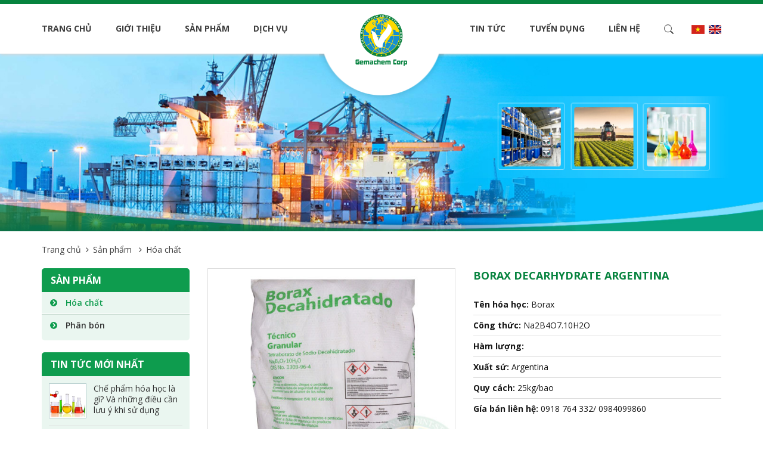

--- FILE ---
content_type: text/html; charset=utf-8
request_url: http://gemachem.com.vn/penta-borax-argentina
body_size: 34162
content:
<!DOCTYPE html>
<html>
<head>
    <title>Penta Borax Argentina</title>
    <meta name="description" content="Penta Borax Argentina" />
    <meta name="keywords" content="Penta Borax Argentina" />
    <meta charset="utf-8">
    <meta http-equiv="X-UA-Compatible" content="IE=edge">
    <meta name="viewport" content="width=device-width, initial-scale=1">
    <meta name="robots" content="noodp,index,follow" />
    <meta name='revisit-after' content='1 days' />
    <meta property="og:image" content="http://gemachem.com.vn/Uploads/images/products/Borax-Argentina-(4).jpg" />
    <meta property="og:image:width" content="200" />
    <meta property="og:image:height" content="200" />
    <meta property="og:image:alt" content="HP" />
    <meta property="og:title" content="Penta Borax Argentina" />
    <meta property="og:description" content="Penta Borax Argentina" />
    <meta property="og:site_name" content="HP" />
    
    <meta property="og:url" content="http://gemachem.com.vn/penta-borax-argentina" />
    <meta property="og:type" content="article" />
    <link rel="canonical" href="http://gemachem.com.vn/penta-borax-argentina" />
    <!-- HTML5 shim and Respond.js for IE8 support of HTML5 elements and media queries -->
    <!-- WARNING: Respond.js doesn't work if you view the page via file:// -->
    <!--[if lt IE 9]>
      <script src="https://oss.maxcdn.com/html5shiv/3.7.2/html5shiv.min.js"></script>
      <script src="https://oss.maxcdn.com/respond/1.4.2/respond.min.js"></script>
    <![endif]-->
    <!-- Bootstrap -->
    <link href="https://fonts.googleapis.com/css?family=Open+Sans:300,400,600,700&amp;subset=vietnamese" rel="stylesheet">
    <link rel="stylesheet" href="/Content/html/css/base.css">
    <link rel="stylesheet" href="/Content/html/css/style.css">
    <link rel="stylesheet" href="/Content/html/css/reponsive.css">
    <link href="/Content/Publishing/jquery-confirm/jquery-confirm.min.css" rel="stylesheet" />
    <link href="/Content/html/css/loading.css" rel="stylesheet" />
    <script src="/Content/html/js/base.js"></script>
    <script src="/Content/Publishing/jquery-confirm/jquery-confirm.min.js"></script>
    <script src="/Content/Publishing/js/jquery.validate.min.js"></script>
    <script src="/Content/Publishing/js/language.js"></script>

    
    
    <!-- Global site tag (gtag.js) - Google Analytics -->
<script async src="https://www.googletagmanager.com/gtag/js?id=UA-146127895-1"></script>
<script>
  window.dataLayer = window.dataLayer || [];
  function gtag(){dataLayer.push(arguments);}
  gtag('js', new Date());

  gtag('config', 'UA-146127895-1');
</script>
</head>
<body>
    <div class="btn-sending" id="loading">
        <div class="lds-css ng-scope">
            <div style="width: 100%; height: 100%" class="lds-ellipsis">
                <div>
                    <div></div>
                </div>
                <div>
                    <div></div>
                </div>
                <div>
                    <div></div>
                </div>
                <div>
                    <div></div>
                </div>
                <div>
                    <div></div>
                </div>
            </div>
        </div>
        <span style="color: #ffffff; font-size: 16px;">Đang gửi...</span>
    </div>

    
    
<header>
    <div class="container">
        <div class="logo">
            <a href="/" title="C&#212;NG TY CỔ PHẦN GEMACHEM VIỆT NAM">
                <img src="/Uploads/images/banner/Gemachem%20Corp%20200x200.png" alt="C&#212;NG TY CỔ PHẦN GEMACHEM VIỆT NAM">
            </a>
        </div>
        <div id="sticker">
            <div class="stick-container">
                <div class="overlayer"></div>
                <div class="wrapper">
                    <div class="head-wrapper">
                        <p>Menu</p>
                        <div id="close-menu">
                            <span></span>
                        </div>
                        <div class="mb-search">
                            <form action="/search">
                                <input type="text" name="keyword" placeholder="T&#236;m kiếm ...">
                                <button><span></span></button>
                            </form>
                        </div>
                    </div>
                    <div class="body-wrapper">
                        <ul>
                            <li>
                                <a href="/" title="Trang chủ">Trang chủ</a>
                            </li>
                                <li>
                                    <a href="/gioi-thieu-chung" title="Giới thiệu">Giới thiệu</a>
                                        <ul>
                                                <li><a href="/gioi-thieu-chung">Giới thiệu chung</a></li>
                                                <li><a href="/lich-su-hinh-thanh">Lịch sử h&#236;nh th&#224;nh</a></li>
                                                <li><a href="/co-so-vat-chat">Cơ sở vật chất</a></li>
                                        </ul>
                                </li>
                                <li>
                                    <a href="/san-pham" title="Sản phẩm">Sản phẩm</a>
                                        <ul>
                                                <li><a href="/hoa-chat">H&#243;a chất</a></li>
                                                <li><a href="/phan-bon">Ph&#226;n b&#243;n</a></li>
                                        </ul>
                                </li>
                                <li>
                                    <a href="/dich-vu" title="Dịch vụ">Dịch vụ</a>
                                        <ul>
                                                <li><a href="/van-tai-noi-dia">Vận tải nội địa</a></li>
                                                <li><a href="/uy-thac-xuat-nhap-khau">Uỷ th&#225;c xuất nhập khẩu</a></li>
                                                <li><a href="/tu-van-xuat-khau-lao-dong">Tư vấn xuất khẩu lao động</a></li>
                                        </ul>
                                </li>
                                <li>
                                    <a href="/tin-tuc" title="Tin tức">Tin tức</a>
                                        <ul>
                                                <li><a href="/tin-cong-ty">Tin c&#244;ng ty</a></li>
                                                <li><a href="/tin-chuyen-nganh">Tin chuy&#234;n ng&#224;nh</a></li>
                                                <li><a href="/tin-tuc-khac">Tin tức kh&#225;c</a></li>
                                        </ul>
                                </li>
                                <li>
                                    <a href="/tuyen-dung" title="Tuyển dụng">Tuyển dụng</a>
                                </li>
                                <li>
                                    <a href="/lien-he" title="Li&#234;n hệ">Li&#234;n hệ</a>
                                </li>
                            <li class="mb-hidden">
                                <a href="javascript:void(0)" title="T&#236;m kiếm" id="btn-search"></a>
                                <div class="box-search">
                                    <form action="/search">
                                        <input type="text" name="keyword" placeholder="T&#236;m kiếm ...">
                                        <button><span></span></button>
                                    </form>
                                </div>
                            </li>
                        </ul>
                    </div>
                </div>
            </div>
        </div>
        <div class="language">
            <ul>
                <li>
                    <a href="javascript:;" class="langvi">
                        <img src="/Content/html/img/icon/vn.jpg" alt="Tiếng Việt">
                    </a>
                </li>
                <li>
                    <a href="javascript:;" class="langen">
                        <img src="/Content/html/img/icon/en.jpg" alt="English">
                    </a>
                </li>
            </ul>
        </div>
        <script>
            if ($(window).width() < 992) {
                $('.body-wrapper>ul>li').has('ul').addClass('list-mb');
            }
        </script>
        <div id="open-menu">
            <span></span>
        </div>
    </div>
</header>

    
<link href="/Content/html/css/remodal.css" rel="stylesheet" />
<link href="/Content/html/css/remodal-default-theme.css" rel="stylesheet" />
<script src="/Content/html/js/remodal.js"></script>
        <div id="banner">
            <img src="/Uploads/images/banner/banner2.jpg" alt="H&#243;a chất">
        </div>
    <div id="product-detail">
        <div class="container">
            <div id="map-link-bar">
                <ul>
                    <li><a href="/">Trang chủ</a></li>
                        <li>
        <a href="/san-pham">Sản phẩm
        </a>
    </li>

                    <li>H&#243;a chất</li>
                </ul>
            </div>
            <div class="content_">
                <div class="detail-product">
                        <div class="avt-p_">
                            <link rel="stylesheet" href="/Content/html/css/lightgallery.min.css">
                            <script src="/Content/html/js/lightgallery-all.min.js"></script>
                            <div class="slide-detail">
                                <ul id="imageGallery">
                                        <li data-thumb="/Uploads/images/products/Borax-Argentina-(4).jpg" data-src="/Uploads/images/products/Borax-Argentina-(4).jpg">
                                            <img src="/Uploads/images/products/Borax-Argentina-(4).jpg" alt="Penta Borax Argentina"/>
                                        </li>
                                        <li data-thumb="/Uploads/images/products/Borax-Argentina-(3).jpg" data-src="/Uploads/images/products/Borax-Argentina-(3).jpg">
                                            <img src="/Uploads/images/products/Borax-Argentina-(3).jpg" alt="Penta Borax Argentina"/>
                                        </li>
                                        <li data-thumb="/Uploads/images/products/Borax-Argentina-(2).jpg" data-src="/Uploads/images/products/Borax-Argentina-(2).jpg">
                                            <img src="/Uploads/images/products/Borax-Argentina-(2).jpg" alt="Penta Borax Argentina"/>
                                        </li>
                                </ul>
                            </div>
                            <script>
                                $('#imageGallery').lightSlider({
                                    gallery: true,
                                    item: 1,
                                    mode: 'fade',
                                    loop: true,
                                    thumbItem: 4,
                                    thumbMargin: 10,
                                    slideMargin: 0,
                                    enableDrag: false,
                                    currentPagerPosition: 'left',
                                    responsive: [
                                        { breakpoint: 992, settings: { thumbItem: 3, slideMove: 1, } },
                                        { breakpoint: 768, settings: { thumbItem: 4, slideMove: 1 } },
                                        { breakpoint: 376, settings: { thumbItem: 3, slideMove: 1 } }
                                    ],
                                    onSliderLoad: function(el) {
                                        el.lightGallery({
                                            selector: '#imageGallery .lslide'
                                        });
                                    }
                                });
                            </script>

                        </div>
                    <div class="desc-p_">
                        <h1>Borax Decarhydrate Argentina</h1>
                        <div class="btn-mxh">
                            <!-- Go to www.addthis.com/dashboard to customize your tools -->
                            <div class="addthis_inline_share_toolbox_yurw"></div>

                        </div>
                        <ul>
	<li><b>Tên hóa học:</b> Borax&nbsp;</li>
	<li><b>Công thức:</b> Na2B4O7.10H2O</li>
	<li><b>Hàm lượng:</b></li>
	<li><b>Xuất sứ:</b>&nbsp;Argentina</li>
	<li><b>Quy cách:</b> 25kg/bao</li>
	<li><b>Gía bán liên hệ:</b> 0918 764 332/ 0984099860</li>
</ul>

                        <a href="#" data-remodal-target="modal" class="btn-email_" title="Li&#234;n hệ đặt h&#224;ng">Li&#234;n hệ đặt h&#224;ng</a>
                        <a href="tel:0918764332/0984099860" class="btn-hotline_" title="Hotline">0918 764 332 / 0984 099 860 <br/>0984 099 860</a>
                    </div>
                </div>
                    <h2 class="h1-2b">
                        Th&#244;ng tin chi tiết
                    </h2>
                    <div class="detail_">
                        <ul>
	<li style="text-align: justify;"><strong>Nhận biết sản phẩm:</strong> Dạng bột màu trắng tan trong nước</li>
	<li style="text-align: justify;"><strong>Ứng dụng:</strong> Borax Sử dụng trong nông nghiệp. Bo làm cây trồng có khả năng chống rụng trái non. Bón đủ Bo sản phẩm thu hoặc sẽ bóng đẹp hấp dẫn hơn. Ngoài ra Borax còn được sử dụng trong ngành công nghiệp giấy, thủy tinh, gỗ &hellip;.</li>
	<li style="text-align: justify;"><strong>Qui cách: </strong>25kg/bao</li>
	<li style="text-align: justify;"><strong>Điểm nóng chảy:</strong> 743 &deg;C</li>
	<li style="text-align: justify;"><strong>Công thức: </strong>Na2B4O7&middot;2H2O</li>
	<li style="text-align: justify;"><strong>ID IUPAC:</strong> Sodium tetraborate decahydrate</li>
	<li style="text-align: justify;"><strong>Khối lượng phân tử:</strong> 381,37 g/mol</li>
	<li style="text-align: justify;"><strong>Mật độ:</strong> 1,73 g/cm&sup3;</li>
	<li style="text-align: justify;"><strong>Điểm sôi:</strong> 1.575 &deg;C</li>
</ul>

                    </div>
                                    <h2 class="h1-2b">
                        Sản phẩm c&#249;ng loại
                    </h2>
                    <ul class="list-product_">
                            <li>
                                <div class="item">
                                    <a href="/sodium-chlorate-naclo3-bao-1-250kg" class="avt" title="Sodium Chlorate - NaClO3 bao 1.250kg">
                                        <img src="/Uploads/images/NaClO3%20bao%20b%E1%BB%91.png" alt="Sodium Chlorate - NaClO3 bao 1.250kg">
                                    </a>
                                    <h3>
                                        <a href="/sodium-chlorate-naclo3-bao-1-250kg">Sodium Chlorate - NaClO3 bao 1.250kg</a>
                                    </h3>
                                </div>
                            </li>
                            <li>
                                <div class="item">
                                    <a href="/potassium-hydroxide-koh-korea" class="avt" title="POTASSIUM HYDROXIDE - KOH (KOREA)">
                                        <img src="/Uploads/images/products/KOH_h%C3%A0n_m%E1%BA%B7t_trc-removebg-preview.png" alt="POTASSIUM HYDROXIDE - KOH (KOREA)">
                                    </a>
                                    <h3>
                                        <a href="/potassium-hydroxide-koh-korea">POTASSIUM HYDROXIDE - KOH (KOREA)</a>
                                    </h3>
                                </div>
                            </li>
                            <li>
                                <div class="item">
                                    <a href="/sodium-chlorate hc" class="avt" title="SODIUM CHLORATE (NaCLO3)">
                                        <img src="/Uploads/images/products/Sodium-Cholorate.jpg" alt="SODIUM CHLORATE (NaCLO3)">
                                    </a>
                                    <h3>
                                        <a href="/sodium-chlorate hc">SODIUM CHLORATE (NaCLO3)</a>
                                    </h3>
                                </div>
                            </li>
                    </ul>
            </div>
            
<div class="side-bar_">
            <div class="box">
                <h2 class="h2-sb">Sản phẩm</h2>
                    <ul class="list-module">
                            <li class=active>
                                <h3 class="h3-md">
                                    <a href="/hoa-chat ">
                                        H&#243;a chất
                                    </a>
                                </h3>
                            </li>
                            <li >
                                <h3 class="h3-md">
                                    <a href="/phan-bon ">
                                        Ph&#226;n b&#243;n
                                    </a>
                                </h3>
                            </li>
                    </ul>
            </div>
            <div class="box">
            <h2 class="h2-sb">
                <a href="javascript:;" title="Tin tức mới nhất">Tin tức mới nhất</a>
            </h2>
            <ul class="list-hot-news">
                    <li>
                        <a href="/che-pham-hoa-hoc-la-gi-va-nhung-dieu-can-luu-y-khi-su-dung" class="avt"><img src="/Uploads/images/new/nw4.jpg" alt="Chế phẩm h&#243;a học l&#224; g&#236;? V&#224; những điều cần lưu &#253; khi sử dụng"></a>

                        <h3 class="h3-hn">
                            <a href="/che-pham-hoa-hoc-la-gi-va-nhung-dieu-can-luu-y-khi-su-dung" title="Chế phẩm h&#243;a học l&#224; g&#236;? V&#224; những điều cần lưu &#253; khi sử dụng">Chế phẩm h&#243;a học l&#224; g&#236;? V&#224; những điều cần lưu &#253; khi sử dụng</a>
                        </h3>
                    </li>
                    <li>
                        <a href="/hoa-hoc-dang-sau-phao-hoa-cam-tay" class="avt"><img src="/Uploads/images/new/hoa-hoc-dang-sau-phao-hoa-cam-tay.jpg" alt="H&#243;a học đằng sau ph&#225;o hoa cầm tay"></a>

                        <h3 class="h3-hn">
                            <a href="/hoa-hoc-dang-sau-phao-hoa-cam-tay" title="H&#243;a học đằng sau ph&#225;o hoa cầm tay">H&#243;a học đằng sau ph&#225;o hoa cầm tay</a>
                        </h3>
                    </li>
                    <li>
                        <a href="/ung-dung-cua-xut-trong-cong-nghiep-xut-chuan-hang-tot" class="avt"><img src="/Uploads/images/new/nw3.jpg" alt="Ứng dụng của x&#250;t trong c&#244;ng nghiệp - x&#250;t chuẩn h&#224;ng tốt"></a>

                        <h3 class="h3-hn">
                            <a href="/ung-dung-cua-xut-trong-cong-nghiep-xut-chuan-hang-tot" title="Ứng dụng của x&#250;t trong c&#244;ng nghiệp - x&#250;t chuẩn h&#224;ng tốt">Ứng dụng của x&#250;t trong c&#244;ng nghiệp - x&#250;t chuẩn h&#224;ng tốt</a>
                        </h3>
                    </li>
                    <li>
                        <a href="/nhung-loi-ich-va-moi-nguy-hiem-khi-su-dung-hoa-chat-xut-naoh" class="avt"><img src="/Uploads/images/new/nw2.jpg" alt="Những lợi &#237;ch v&#224; mối nguy hiểm khi sử dụng h&#243;a chất X&#218;T (NaOH)"></a>

                        <h3 class="h3-hn">
                            <a href="/nhung-loi-ich-va-moi-nguy-hiem-khi-su-dung-hoa-chat-xut-naoh" title="Những lợi &#237;ch v&#224; mối nguy hiểm khi sử dụng h&#243;a chất X&#218;T (NaOH)">Những lợi &#237;ch v&#224; mối nguy hiểm khi sử dụng h&#243;a chất X&#218;T (NaOH)</a>
                        </h3>
                    </li>
                    <li>
                        <a href="/cung-cap-hoa-chat-sodium-hydroxide-99-xut-vay-trung-quoc" class="avt"><img src="/Uploads/images/new/nw1.jpg" alt="Cung Cấp H&#243;a chất Sodium hydroxide 99% – X&#250;t Vảy Trung Quốc"></a>

                        <h3 class="h3-hn">
                            <a href="/cung-cap-hoa-chat-sodium-hydroxide-99-xut-vay-trung-quoc" title="Cung Cấp H&#243;a chất Sodium hydroxide 99% – X&#250;t Vảy Trung Quốc">Cung Cấp H&#243;a chất Sodium hydroxide 99% – X&#250;t Vảy Trung Quốc</a>
                        </h3>
                    </li>
            </ul>
        </div>
</div>
        </div>
    </div>
    <div style="padding-bottom: 0" class="remodal" data-remodal-id="modal"
         data-remodal-options="hashTracking: false, closeOnOutsideClick: false">
        <button data-remodal-action="close" class="remodal-close"></button>
        <h1 style="text-transform: uppercase;margin: 0 0 36px 0;font-size: 26px;font-weight: bold;">Li&#234;n hệ đặt h&#224;ng</h1>
        <div>
            <form class="contact-form" id="comment">
                <input type="hidden" value="29" id="idProduct" name="idProduct" />
                <input type="hidden" value="http://gemachem.com.vn/penta-borax-argentina" id="contacturl" name="contacturl" />
                <div class="row">
                    <div class="col-sm-6 col-xs-12">
                        <div class="form-group">
                            <label class="control-label">Họ t&#234;n<span class="color-red">*</span></label>
                            <input class="form-control" id="contactname" name="contactname">
                        </div>
                    </div>
                    <div class="col-sm-6 col-xs-12">
                        <div class="form-group">
                            <label class="control-label">Điện thoại<span class="color-red">*</span></label>
                            <input class="form-control" id="contacttel" name="contacttel">
                        </div>

                    </div>
                </div>
                <div class="row">
                    <div class="col-sm-6 col-xs-12">

                        <div class="form-group">
                            <label class="control-label">Email<span class="color-red">*</span></label>
                            <input class="form-control" id="contactemail" name="contactemail">
                        </div>
                    </div>
                    <div class="col-sm-6 col-xs-12">
                        <div class="form-group">
                            <label class="control-label">Địa chỉ<span class="color-red">*</span></label>
                            <input class="form-control" id="contactaddress" name="contactaddress">
                        </div>

                    </div>
                </div>
                <div class="row">
                    <div class="col-xs-12">
                        <div class="form-group">
                            <label class="control-label">T&#234;n sản phẩm<span class="color-red">*</span></label>
                            <input class="form-control" id="contacttitle" name="contacttitle" value="Borax Decarhydrate Argentina" readonly>
                        </div>

                    </div>
                    <div class="col-xs-12">
                        <div class="form-group">
                            <label class="control-label">Ghi ch&#250;<span class="color-red">*</span></label>
                            <textarea class="form-control" id="contactnote" name="contactnote" style="height: 109px;"></textarea>
                        </div>
                    </div>
                    <div class="col-xs-12" style="text-align: center">
                        <button style="background: #06833e;color: #fff;padding: 5px 10px;" type="submit" id="btn-contact" class="btn btn-red text-uppercase"><b>&emsp;Gửi đi&emsp;</b></button>
                    </div>
                </div>
            </form>
        </div>
        <br>
    </div>
    <script>
        function ChangeRandom() {
            $("#imageRandom").attr("src", "/showCaptchaImage?width=90&height=26&t=" + new Date().getMilliseconds());
        }
        $(document).ready(function () {
            $("#comment").validate({
                rules: {
                    contactname: { required: true },
                    contactemail: { required: true, email: true },
                    contacttel: { required: true, number: true },
                    contactaddress: { required: true }
                },
                messages: {
                    contactname: { required: "*" },
                    contactemail: { required: "*", email: "*" },
                    contacttel: { required: "*", number: "*" },
                    contactaddress: { required: "*" }
                },
                submitHandler: function (form) {
                    var d = $("#comment").serialize();
                    $('.btn-sending').addClass('show');
                    var url = "/Ajax/Home/SendOder";
                    $.post(url, d, function (msg) {
                        if (msg.Erros == false) {
                            $.alert({ title: msg.Title, content: msg.msg, theme: 'light', });
                            setInterval(function () { window.location.reload(); }, 3000);
                            $('.btn-sending').removeClass('show');
                        }
                        else {
                            $('.btn-sending').removeClass('show');
                            $.alert({ title: msg.Title, content: msg.msg, theme: 'light', });
                        }
                    }, "json");
                }
            });
        });
    </script>
    <style>
        #comment input.error, #contact-form textarea.error {
            border: 1px solid red !important;
        }

        #comment label.error {
            display: none !important;
        }
    </style>

    
<footer>
        <div class="slide-panter">
            <div class="container">
                <ul>
                        <li>
                            <a target="_blank" title="Đối t&#225;c 6">
                                <img src="/Uploads/images/partners/dt-6.png" title="Đối t&#225;c 6" alt="Đối t&#225;c 6" />
                            </a>
                        </li>
                        <li>
                            <a target="_blank" title="Đối t&#225;c 1">
                                <img src="/Uploads/images/partners/dt-1.png" title="Đối t&#225;c 1" alt="Đối t&#225;c 1" />
                            </a>
                        </li>
                        <li>
                            <a target="_blank" title="Đối t&#225;c 2">
                                <img src="/Uploads/images/partners/dt-2.png" title="Đối t&#225;c 2" alt="Đối t&#225;c 2" />
                            </a>
                        </li>
                        <li>
                            <a href="https://www.samsung.com/vn/" target="_blank" title="Đối t&#225;c 3">
                                <img src="/Uploads/images/partners/dt-3.png" title="Đối t&#225;c 3" alt="Đối t&#225;c 3" />
                            </a>
                        </li>
                        <li>
                            <a target="_blank" title="Đối t&#225;c 4">
                                <img src="/Uploads/images/partners/dt-4.png" title="Đối t&#225;c 4" alt="Đối t&#225;c 4" />
                            </a>
                        </li>
                        <li>
                            <a target="_blank" title="Đối t&#225;c 5">
                                <img src="/Uploads/images/partners/dt-5.png" title="Đối t&#225;c 5" alt="Đối t&#225;c 5" />
                            </a>
                        </li>
                </ul>
            </div>
        </div>
    <div class="footer">
        <div class="container">
            <div class="box">
                <p class="tit">CÔNG TY CỔ PHẦN GEMACHEM VIỆT NAM</p>

<div class="list-ft">
<p><strong>Trụ sở&nbsp;</strong>: Số 203 Ngô Gia Tự, Phường Đức Giang, Quận Long Biên, Hà Nội, Việt Nam</p>

<p><strong>VPGD&nbsp;</strong>: Số 46 Ngô Quyền, Phường Hàng Bài, Quận Hoàn Kiếm, Hà Nội, Việt Nam</p>

<p><strong>Điện thoại</strong>: <a href="tel:02439233254">(024) 3923 3254</a> - <strong>Fax</strong>: (024) 3938 7667</p>

<p><strong>Di động:&nbsp;</strong><a href="tel:0918764332">0918 764 332</a></p>

<p><strong>Email</strong> : <a href="http://gemachem.jsc@gmail.com">gemachem.jsc@gmail.com</a>&nbsp;/&nbsp;<a href="mailto:contact@gemachem.com.vn">contact@gemachem.com.vn</a></p>

<p><strong>Website:</strong> <a href="gemachem.com.vn/">gemachem.com.vn</a></p>
</div>


            </div>
                <div class="box">
                    <p class="tit">Danh mục</p>

                    <ul>
                            <li><a href="/san-pham">Sản phẩm</a></li>
                            <li><a href="/dich-vu">Dịch vụ</a></li>
                            <li><a href="/tin-tuc">Tin tức</a></li>
                            <li><a href="/lien-he">Li&#234;n hệ</a></li>
                    </ul>

                </div>
            <div class="box">
                <p class="tit">Đăng k&#253; nhận tin</p>
                <div class="form-footer">
                    <form id="RegisterEmail">
                        <input type="text" name="email" id="email" placeholder="Email">
                        <button class="ic-fly"></button>
                    </form>
                </div>
                <ul class="list-social">
                    <li>
                        <a href="https://www.facebook.com/" title="Facebook"><i class="fa fa-facebook" aria-hidden="true"></i></a>
                    </li>
                    <li>
                        <a href="https://twitter.com/" title="Twiter"><i class="fa fa-twitter" aria-hidden="true"></i></a>
                    </li>
                    <li>
                        <a href="https://plus.google.com/" title="Google Plus"><i class="fa fa-google-plus" aria-hidden="true"></i></a>
                    </li>
                    <li>
                        <a href="https://www.youtube.com/" title="Youtube"><i class="fa fa-youtube-play" aria-hidden="true"></i></a>
                    </li>
                    <li>
                        <a href="https://www.instagram.com/" title="Instagram"><i class="fa fa-instagram" aria-hidden="true"></i></a>
                    </li>
                </ul>
            </div>
        </div>
    </div>
    <div class="bot">
        <div class="container">
            <p class="copyright">Copyright &#169; 2019 Bản quyền thuộc Gemachem Việt Nam</p>
        </div>
    </div>
</footer>
<script>
    $(document).ready(function () {
        $("#RegisterEmail").validate({
            rules: { email: { required: true, email: true, }, title: { required: true } },
            messages: {  email: { required: "", email: "", }, title: { required: "" } },
            submitHandler: function (form) {
                var d = $("#RegisterEmail").serialize();
                $('#loading').addClass('show');
                var url = "/Ajax/Home/RegisterReturnEmailProcess";
                $.post(url, d, function (msg) {
                    if (msg.Erros == false) {
                        $.alert({ title: msg.Title, content: msg.msg, theme: 'light', });
                        setInterval(function () { window.location.reload(); }, 10000);
                        $('#loading').removeClass('show');
                    }
                    else {
                        $('#loading').removeClass('show');
                        $.alert({ title: msg.Title, content: msg.msg, theme: 'dark', });
                    }
                }, "json");
            }
        });
    });
</script>
<style>
    #RegisterEmail input.error, #RegisterEmail textarea.error {
        border: 1px solid #ff0000 !important;
    }

    #RegisterEmail label.error {
        display: none !important;
    }
</style>
    
    
    <!-- Go to www.addthis.com/dashboard to customize your tools -->
<script type="text/javascript" src="//s7.addthis.com/js/300/addthis_widget.js#pubid=ra-58dcc6b6630aa2ee"></script>

      
    <script src="/Content/html/js/custom.js"></script>
<script>
    $(document).ready(function() {
        $('.main-menu li').removeClass('active');
        $('.main-menu li a').each(function() {
            if (this.href.trim() == window.location)
                $(this).parent('li').addClass('active');
        });
        $('.main-menu > li > ul li a').each(function() {
            if (this.href.trim() == window.location) {
                $(this).parents('.main-menu li').addClass('active');
            }
        });
    });
</script>
    
</body>
</html>


--- FILE ---
content_type: text/css
request_url: http://gemachem.com.vn/Content/html/css/style.css
body_size: 33446
content:
header {
    border-top: 7px solid #06833e;
    height: 90px;
    position: relative;
    box-shadow: 0 2px 5px #d8d8d8;
    z-index: 1000;
    background: #fff;
    transition: all .35s;
}

    header .container {
        position: relative;
    }

.logo {
    position: absolute;
    left: 50%;
    transform: translate(-50%,0);
    width: 209px;
    height: 163px;
    text-align: center;
    background: url(../img/icon/bg-logo.png) bottom no-repeat;
    padding: 10px;
    transition: all .35s;
}

    .logo a {
        display: block;
        transition: all .35s;
        height: 115px;
    }

        .logo a img {
            height: 100%;
            transition: all .35s;
        }

#btn-search {
    display: inline-block;
    vertical-align: top;
    width: 16px;
    height: 24px;
    background: url(../img/icon/search.png) no-repeat center;
}

.slide-banner {
    position: relative;
}

.language {
    position: absolute;
    width: 50px;
    right: 15px;
    top: 0;
}

    .language ul {
        margin: 0;
        padding: 0;
        display: table;
        list-style: none;
        height: 83px;
        transition: all .35s;
    }

        .language ul li {
            display: table-cell;
            vertical-align: middle;
            padding-left: 7px;
        }

            .language ul li:first-child {
                padding-left: 0;
            }

            .language ul li a {
                display: inline-block;
                vertical-align: top;
            }

#banner img {
    width: 100%;
}

.f1 {
    padding: 50px 0;
}

.f2 {
    padding: 20px 0 35px;
}

.f3 {
    padding: 30px 0 60px;
}

.f4 {
    padding: 35px 0 50px;
    background: #ededed;
}

.id_about {
    width: 44%;
    float: left;
    padding-right: 90px;
}

    .id_about p {
        text-align: justify;
        font-size: 14px;
        line-height: 24px;
        color: #444;
        margin-bottom: 20px;
    }

.id_choose {
    width: 56%;
    float: left;
}

.h2-smb {
    margin: 0;
    position: relative;
    font-size: 24px;
    text-transform: uppercase;
    color: #333;
    font-weight: 700;
    line-height: 44px;
}

    .h2-smb:before {
        content: '';
        position: absolute;
        height: 2px;
        width: 48px;
        background: #00a148;
        left: 0;
        bottom: 0;
    }

.id_about h2, .id_choose h2 {
    margin-bottom: 20px;
}

.btn-a {
    display: inline-block;
    vertical-align: top;
    border: 1px solid #00a148;
    border-radius: 3px;
    line-height: 25px;
    padding-left: 10px;
    padding-right: 10px;
    color: #00a148;
}

    .btn-a:after {
        content: "\f105";
        display: inline-block;
        vertical-align: top;
        font-family: FontAwesome;
        margin-left: 7px;
        line-height: 25px;
    }

    .btn-a:hover {
        color: #fff;
        background: #00a148;
    }

.reasons {
    padding: 0;
    margin: 0;
    list-style: none;
    overflow: hidden;
}

    .reasons li {
        width: 60%;
        float: left;
        margin-bottom: 30px;
    }

        .reasons li:nth-child(2n) {
            width: 40%;
        }

        .reasons li .avt {
            width: 50px;
            float: left;
        }

        .reasons li .desc {
            width: calc(100% - 50px);
            float: left;
            padding-left: 15px;
        }

            .reasons li .desc p {
                margin: 0 0 2px;
                text-transform: uppercase;
                font-weight: 700;
                font-size: 16px;
                line-height: 24px;
                color: #036a32;
            }

            .reasons li .desc span {
                display: block;
                line-height: 24px;
                font-size: 14px;
                color: #444;
            }

.h2-smb.b-center {
    text-align: center;
}

    .h2-smb.b-center:before {
        left: calc(50% - 24px);
    }

.tab-slide {
    position: relative;
}

    .tab-slide > ul {
        list-style: none;
        padding: 0;
        margin: 15px 0 20px;
        text-align: center;
    }

        .tab-slide > ul > li {
            display: inline-block;
            vertical-align: top;
            padding: 0 7px;
        }

            .tab-slide > ul > li h3 {
                margin: 0;
            }

                .tab-slide > ul > li h3 a {
                    margin: 0;
                    line-height: 40px;
                    color: #fff;
                    text-transform: uppercase;
                    font-size: 18px;
                    font-weight: 700;
                    min-width: 191px;
                    padding: 0 20px;
                    border-radius: 20px;
                    position: relative;
                    display: block;
                    background: #f5951c;
                }

                    .tab-slide > ul > li h3 a:before {
                        content: '';
                        position: absolute;
                        top: 100%;
                        left: 50%;
                        transform: translate(-50%,0) rotate(45deg);
                        border: 8px solid transparent;
                        margin-top: -8px;
                        transition: all .35s;
                    }

            .tab-slide > ul > li.active h3 a, .tab-slide > ul > li:hover h3 a {
                background: #00a148;
            }

                .tab-slide > ul > li.active h3 a:before, .tab-slide > ul > li:hover h3 a:before {
                    border-right-color: #00a148;
                    border-bottom-color: #00a148;
                }

.slide-p {
    position: relative;
    margin: 0 -5px;
    width: calc(100% + 10px);
}

    .slide-p .item {
        margin: 5px;
        background: #fff;
        border-radius: 5px;
        border: 1px solid #c7c7c7;
        box-shadow: 0 0 5px 2px #c3c3c3;
    }

        .slide-p .item .avt {
            display: block;
            height: 252px;
            line-height: 232px;
            text-align: center;
            padding: 10px;
            overflow: hidden;
        }

            .slide-p .item .avt img {
                max-width: 100%;
                max-height: 100%;
                transition: all .35s;
            }

            .slide-p .item .avt:hover img {
                transform: scale(1.1);
            }

        .slide-p .item h4 {
            border-top: 1px solid #ddd;
            background: #036a32;
            height: 40px;
            overflow: hidden;
            padding: 9px 15px;
            text-align: center;
            border-radius: 0 0 5px 5px;
            font-size: 14px;
        }

.h4-p {
    margin: 0;
    color: #fff;
    text-transform: uppercase;
    font-weight: 700;
    line-height: 24px;
}

.slide-p .item h4 a:hover {
    color: #ffda00
}

.tab-slide .tab-content {
    position: relative;
}

    .tab-slide .tab-content .tab-pane {
        position: absolute;
        width: 100%;
        opacity: 0;
        z-index: -1;
        visibility: hidden;
        display: block;
        top: 0;
        left: 0;
        transition: all .35s;
        -webkit-transition: all .35s linear;
        -o-transition: all .35s linear;
        transform: translate(0,20px);
    }

        .tab-slide .tab-content .tab-pane.active {
            position: relative;
            opacity: 1;
            z-index: 100;
            visibility: visible;
            transform: none;
        }

.slide-p .lSAction > a {
    width: 37px;
    height: 37px;
    background: url(../img/icon/btn-slide.png) center no-repeat;
    opacity: 1;
    left: -50px;
    transition: all .35s;
}

.slide-p .lSAction > .lSNext {
    left: initial;
    right: -50px;
    transform: rotate(180deg);
}

.slide-p:hover .lSAction > a {
    margin-left: 10px;
}

.slide-p:hover .lSAction > .lSNext {
    margin-right: 10px;
}

.id_sevice {
    padding: 0;
    margin: 30px -15px 0;
    overflow: hidden;
    list-style: none;
}

    .id_sevice li {
        margin: 0 15px;
        width: calc((100% / 3) - 30px);
        float: left;
        position: relative;
        border-radius: 5px;
        overflow: hidden;
    }

        .id_sevice li .avt {
            height: 253px;
            overflow: hidden;
            width: 100%;
        }

            .id_sevice li .avt img {
                width: 100%;
                height: 100%;
                object-fit: cover;
            }

        .id_sevice li .box {
            position: absolute;
            top: 0;
            left: 0;
            width: 100%;
            height: 100%;
            transition: all .35s;
            background: rgba(0, 0, 0, 0.5);
            text-align: center;
            text-transform: uppercase;
            padding: 24px;
        }

            .id_sevice li .box .icon {
                display: block;
                margin: 0 auto 15px;
                width: 85px;
                height: 85px;
                background: rgba(255, 255, 255, 0.9);
                border-radius: 50%;
            }

            .id_sevice li .box span {
                color: #fff;
                font-size: 16px;
                line-height: 24px;
            }

.h3-w {
    margin: 0;
    font-size: 20px;
    font-weight: 700;
    color: #fff;
    line-height: 36px;
    text-overflow: ellipsis;
    white-space: nowrap;
    overflow: hidden;
}

    .h3-w:hover {
        color: #f5951c;
    }

.btn-a2 {
    color: #fff;
    font-size: 14px;
    font-weight: 700;
    line-height: 32px;
    border: 1px solid #fff;
    display: inline-block;
    vertical-align: top;
    padding: 0 33px;
    border-radius: 16px;
    margin-top: 5px;
}

.id_sevice li:hover .box {
    background: rgba(3, 106, 50, 0.8);
}

.btn-a2:hover {
    color: #fff;
    background: #f5951c;
}

.id_news {
    width: 68.5%;
    float: left;
}

.id_recruitment {
    width: 31.5%;
    float: left;
}

.id_news ul {
    padding: 0;
    list-style: none;
    margin: 5px 0 0;
    overflow: hidden;
}

    .id_news ul li {
        margin-right: 30px;
        padding: 12px 0;
        width: calc(50% - 30px);
        float: left;
        border-bottom: 1px solid #c5c5c5;
    }

        .id_news ul li .avt {
            width: 113px;
            height: 76px;
            display: block;
            float: left;
            border-radius: 3px;
            overflow: hidden;
        }

            .id_news ul li .avt img {
                width: 100%;
                height: 100%;
                object-fit: cover;
                transition: all .35s;
            }

            .id_news ul li .avt:hover img {
                transform: scale(1.1);
            }

        .id_news ul li h3, .id_news ul li .date {
            width: calc(100% - 113px);
            float: right;
            padding-left: 15px;
        }

.h3-b {
    font-size: 14px;
    line-height: 20px;
    font-weight: 600;
    color: #333;
    max-height: 40px;
    overflow: hidden;
    margin: 0 0 10px;
}

    .h3-b:hover {
        color: #00a148;
    }

.id_news ul li .date {
    font-size: 14px;
    line-height: 18px;
    color: #7d7d7d;
}

    .id_news ul li .date:before {
        content: "\f017";
        font-family: FontAwesome;
        color: #00a148;
        margin-right: 5px;
    }

.id_news ul li:last-child {
    border-bottom: 0;
}

.id_news ul li:first-child {
    border-bottom: 0;
    height: 404px;
}

    .id_news ul li:first-child .avt {
        width: 100%;
        height: 192px;
    }

    .id_news ul li:first-child h3 {
        width: 100%;
        padding: 0;
        font-weight: 700;
        font-size: 18px;
        line-height: 24px;
        max-height: 48px;
        margin-top: 15px;
        margin-bottom: 15px;
    }

    .id_news ul li:first-child .date {
        width: 100%;
        padding: 0;
    }

    .id_news ul li:first-child p {
        font-size: 14px;
        line-height: 24px;
        color: #333;
        max-height: 72px;
        overflow: hidden;
        float: left;
        width: 100%;
        text-align: justify;
        margin: 10px 0 0;
    }

.id_recruitment .box {
    margin-top: 17px;
    border-radius: 5px;
    overflow: hidden;
    background: #fff;
}

    .id_recruitment .box .avt {
        display: block;
        height: 191px;
        overflow: hidden;
        width: 100%;
    }

        .id_recruitment .box .avt img {
            width: 100%;
            height: 100%;
            object-fit: cover;
            transition: all .35s;
        }

        .id_recruitment .box .avt:hover img {
            transform: scale(1.1);
        }

    .id_recruitment .box .desc {
        padding: 18px;
        height: 195px;
    }

.h3-c {
    margin: 0 0 5px;
    font-size: 16px;
    line-height: 24px;
    font-weight: 700;
    color: #333;
    height: 48px;
    overflow: hidden;
}

    .h3-c a {
        display: table-cell;
        vertical-align: middle;
        height: 48px;
    }

    .h3-c:hover {
        color: #00a148;
    }

.id_recruitment .box .desc ul {
    margin: 0 0 10px;
}

    .id_recruitment .box .desc ul li {
        font-size: 14px;
        line-height: 24px;
        color: #333;
        padding-bottom: 5px;
    }

.btn-a3 {
    display: table;
    margin: auto;
    color: #fff;
    text-transform: uppercase;
    font-weight: 700;
    font-size: 14px;
    line-height: 34px;
    padding: 0 20px;
    border-radius: 17px;
    background: #00a148;
}

    .btn-a3:hover {
        color: #fff;
        background: #f5951c;
    }

footer {
    border-top: 1px solid #ddd;
}

.footer {
    background: #106c39 url(../img/bg-footer.jpg) no-repeat left;
    padding: 35px 0;
}

    .footer .box {
        float: left;
    }

        .footer .box:first-child {
            width: 55%;
            padding-right: 20px;
        }

        .footer .box:nth-child(2) {
            width: 18%;
            padding-right: 20px;
        }

        .footer .box:nth-child(3) {
            width: 27%;
        }

        .footer .box .tit {
            font-size: 16px;
            line-height: 24px;
            font-weight: 700;
            color: #fff;
            text-transform: uppercase;
        }

.list-ft p {
    font-size: 14px;
    line-height: 24px;
    margin: 0;
    color: #fff;
}

.footer .box ul {
    list-style: none;
    padding: 0;
    margin: 0;
}

    .footer .box ul li a {
        display: inline-block;
        vertical-align: top;
        font-size: 14px;
        line-height: 24px;
        color: #fff;
    }

        .footer .box ul li a:before {
            content: "\f105";
            font-family: FontAwesome;
            margin-right: 8px;
        }

        .footer .box ul li a:hover {
            Color: #f5951c;
        }

.form-footer input {
    width: calc(100% - 34px);
    float: left;
    line-height: 29px;
    padding: 0 10px 0 15px;
    border-radius: 3px 0 0 3px;
}

.form-footer button {
    width: 34px;
    height: 29px;
    float: left;
    border-radius: 0 3px 3px 0;
    border-left: 1px solid #a0a0a0;
    background: #ededed url(../img/icon/fly.png) center no-repeat;
}

.form-footer {
    overflow: hidden;
    margin-bottom: 28px;
}

.footer .box ul.list-social li {
    display: inline-block;
    vertical-align: top;
    margin-right: 10px;
}

    .footer .box ul.list-social li a:before {
        display: none;
    }

    .footer .box ul.list-social li a i {
        width: 35px;
        height: 35px;
        border-radius: 50%;
        border: 1px solid rgba(255, 255, 255, 0.6);
        text-align: center;
        line-height: 32px;
    }

footer .bot {
    background: #005527;
    text-align: center;
    padding: 11px 0;
}

    footer .bot p {
        font-size: 14px;
        line-height: 24px;
        margin: 0;
        color: #d8d8d8;
    }

.content_ {
    float: right;
    width: 75.64%;
    padding-bottom: 40px;
}

.side-bar_ {
    float: left;
    width: 24.36%;
    padding-right: 30px;
}

    .side-bar_ .box {
        margin-bottom: 20px;
        background: #eaf6f0;
        border-radius: 5px;
        overflow: hidden;
        padding-bottom: 7px;
    }

.h2-sb {
    margin: 0;
    line-height: 40px;
    font-size: 16px;
    text-transform: uppercase;
    color: #fff;
    font-weight: 700;
    padding: 0 15px;
    background: #0e9c4e;
}

.list-module {
    list-style: none;
    padding: 0;
    margin: 0;
}

    .list-module li {
        border-bottom: 1px solid #fff;
        border-top: 1px solid #cbdcd3;
        position: relative;
    }

        .list-module li.md-c h3, .list-module li.md-c > a {
            padding-right: 45px;
        }

        .list-module li span {
            position: absolute;
            display: block;
            width: 36px;
            height: 35px;
            top: 1px;
            right: 0;
            text-align: center;
            line-height: 35px;
            font-weight: bold;
            cursor: pointer;
        }

        .list-module li.active > span {
            color: #0e9c4e;
        }

        .list-module li span i {
            font-weight: bold;
        }

        .list-module li:first-child {
            border-top: 0;
        }

        .list-module li:last-child {
            border-bottom: 0;
        }

        .list-module li > ul {
            list-style: none;
            margin: 0;
            padding: 0;
            border-top: 1px solid #fff;
            display: none;
        }

            .list-module li > ul > li, .list-module li > ul > li:first-child {
                border-top: 1px solid #cbdcd3;
            }

                .list-module li > ul > li > a {
                    line-height: 24px;
                    padding: 5px 20px;
                    padding-left: 30px;
                    font-weight: 600;
                    display: inline-block;
                    vertical-align: top;
                }

.h3-md {
    margin: 0;
    font-size: 14px;
    line-height: 24px;
    font-weight: 600;
    padding: 6px 14px;
}

    .h3-md a {
        display: inline-block;
        vertical-align: top;
    }

        .h3-md a:before {
            content: "\f138";
            font-family: FontAwesome;
            display: inline-block;
            vertical-align: top;
            width: 12px;
            height: 12px;
            line-height: 12px;
            border-radius: 50%;
            overflow: hidden;
            margin-top: 6px;
            margin-right: 10px;
            color: #0e9c4e;
            background: #fff;
        }

.list-module li a:hover, .list-module li.active > a, .list-module li.active h3 > a {
    color: #0e9c4e
}

.list-hot-news {
    padding: 0 12px;
    margin: 0;
    list-style: none;
}

    .list-hot-news li {
        padding: 12px 0;
        border-bottom: 1px solid #ddd;
        overflow: hidden;
    }

        .list-hot-news li:last-child {
            border-bottom: 0;
        }

        .list-hot-news li .avt {
            display: block;
            width: 63px;
            height: 59px;
            border: 1px solid #b9d0d0;
            padding: 1px;
            background: #fff;
            overflow: hidden;
            float: left;
        }

        .list-hot-news li:hover .avt {
            border-color: #0e9c4e;
        }

        .list-hot-news li .avt img {
            width: 100%;
            height: 100%;
            object-fit: cover;
        }

        .list-hot-news li h3 {
            width: calc(100% - 63px);
            float: left;
            padding-left: 12px;
        }

            .list-hot-news li h3:hover {
                color: #0e9c4e;
            }

.h3-hn {
    font-size: 14px;
    line-height: 18px;
    color: #333;
    max-height: 54px;
    overflow: hidden;
    margin: 0;
}

.h1-2b {
    font-size: 16px;
    text-transform: uppercase;
    position: relative;
    font-weight: 700;
    color: #171717;
    line-height: 40px;
    border-bottom: 1px solid #ebf9f2;
    margin: 0;
}

    .h1-2b:before {
        content: '';
        position: absolute;
        bottom: -1px;
        height: 2px;
        width: 48px;
        left: 0;
        background: #0e9c4e;
    }

.list-news_ {
    padding: 0;
    margin: 0;
    list-style: none;
}

    .list-news_ li {
        padding: 20px 0;
        border-bottom: 1px solid #d4e6dc;
        overflow: hidden;
    }

        .list-news_ li .avt {
            float: right;
            width: 288px;
            height: 176px;
            overflow: hidden;
            border-radius: 5px;
        }

            .list-news_ li .avt img {
                width: 100%;
                height: 100%;
                object-fit: cover;
                transition: all .35s;
            }

            .list-news_ li .avt:hover img {
                transform: scale(1.1);
            }

        .list-news_ li .desc {
            float: left;
            width: calc(100% - 288px);
            padding-right: 30px;
            height: 176px;
            padding-bottom: 30px;
            position: relative;
        }

            .list-news_ li .desc h3 {
                margin: 0;
                font-size: 16px;
                line-height: 24px;
                font-weight: 700;
                color: #333;
                max-height: 48px;
                overflow: hidden;
            }

                .list-news_ li .desc h3:hover {
                    color: #0e9c4e;
                }

.btn-a4 {
    position: absolute;
    bottom: 0;
    left: 0;
    line-height: 27px;
    border: 1px solid #ddd;
    background: url(../img/icon/arrow.png) no-repeat;
    padding-left: 20px;
    padding-right: 35px;
    border-radius: 3px;
    background-position: 75px 10px;
}

    .btn-a4:hover {
        color: #fff;
        background-color: #0e9c4e
    }

.list-news_ li .desc .date {
    font-size: 14px;
    line-height: 24px;
    display: inline-block;
    vertical-align: top;
    margin: 10px 0;
}

.list-news_ li .desc p {
    margin: 0;
    line-height: 24px;
    max-height: 48px;
    overflow: hidden;
}

.list-news_ li .desc .date:before {
    content: "\f017";
    font-family: FontAwesome;
    color: #00a148;
    margin-right: 5px;
}

.title-rela {
    position: relative;
}

.see-all {
    position: absolute;
    line-height: 40px;
    right: 0;
    top: 0;
    color: #444;
}

    .see-all i {
        color: #0e9c4e;
        margin-left: 10px;
    }

    .see-all:hover {
        color: #0e9c4e;
    }

.list-product_ {
    padding: 0;
    list-style: none;
    margin: 13px -8px 28px;
    overflow: hidden;
}

    .list-product_ li {
        width: calc(100% / 4);
        padding: 12px 8px;
        float: left;
    }

        .list-product_ li .item {
            border: 1px solid #ccdad2;
            border-radius: 5px;
            overflow: hidden;
        }

            .list-product_ li .item .avt {
                display: block;
                height: 199px;
                padding: 10px;
                line-height: 179px;
                text-align: center;
                overflow: hidden;
            }

                .list-product_ li .item .avt img {
                    max-height: 100%;
                    max-width: 100%;
                    object-fit: cover;
                }

            .list-product_ li .item h3 {
                border-top: 1px solid #ccdad2;
                margin: 0;
                background: #ebf9f2;
                line-height: 40px;
                text-align: center;
                padding: 0 15px;
                font-size: 14px;
                font-weight: 700;
                color: #06833e;
                max-height: 40px;
                overflow: hidden;
            }

                .list-product_ li .item h3:hover {
                    color: #FFC107;
                }

.list-rec_ {
    padding: 0;
    margin: 12px -10px 0;
    overflow: hidden;
}

    .list-rec_ > li {
        width: calc(100% / 3);
        float: left;
        padding: 13px 10px;
    }

        .list-rec_ > li .item {
            border-radius: 5px;
            overflow: hidden;
            background: #fff;
        }

            .list-rec_ > li .item .avt {
                display: block;
                height: 166px;
            }

                .list-rec_ > li .item .avt img {
                    width: 100%;
                    height: 100%;
                    object-fit: cover;
                }

            .list-rec_ > li .item .desc {
                padding: 0 15px 20px;
                border: 1px solid #ddd;
                border-radius: 0 0 5px 5px;
            }

                .list-rec_ > li .item .desc h3 {
                    margin: 0;
                    font-size: 14px;
                    line-height: 24px;
                    font-weight: 700;
                    color: #333;
                    height: 48px;
                    overflow: hidden;
                }

                    .list-rec_ > li .item .desc h3 a {
                        display: table-cell;
                        vertical-align: middle;
                        height: 48px;
                        line-height: 20px;
                    }

                .list-rec_ > li .item .desc ul {
                    list-style-type: disc;
                    margin-bottom: 15px;
                    max-height: 48px;
                    overflow: hidden;
                }

                    .list-rec_ > li .item .desc ul li {
                        line-height: 24px;
                    }

.detail-product {
    margin-bottom: 15px;
    overflow: hidden;
}

    .detail-product .avt-p_ {
        width: calc(50% - 15px);
        float: left;
        margin-right: 15px; /* border: 1px solid #ddd; */
        overflow: hidden; /* text-align: center; */ /* border-radius: 7px; */ /* height: 427px; */ /* line-height: 425px; */
    }

    .detail-product .desc-p_ {
        width: calc(50% - 15px);
        float: left;
        margin-left: 15px;
        overflow: hidden;
    }

        .detail-product .desc-p_ h1 {
            margin: 0 0 20px;
            text-transform: uppercase;
            color: #06833e;
            font-weight: 700;
            font-size: 18px;
            line-height: 24px;
        }

.btn-mxh {
    margin-bottom: 10px;
}

    .btn-mxh img {
        vertical-align: top;
    }

.detail-product .desc-p_ ul {
    list-style: none;
    padding: 0;
    overflow: hidden;
    margin: 0 0 20px;
}

    .detail-product .desc-p_ ul li {
        color: #171717;
        line-height: 18px;
        border-bottom: 1px solid #ddd;
        padding: 8px 0;
    }

        .detail-product .desc-p_ ul li:last-child {
            border-bottom: 0;
        }

.btn-email_ {
    width: calc(50% - 7.5px);
    display: inline-block;
    vertical-align: top;
    margin-right: 7.5px;
    float: left;
    padding-left: 40px;
    background: #0e9c4e url(../img/icon/email.png) no-repeat;
    background-position: 12px 13px;
    text-align: center;
    text-transform: uppercase;
    color: #fff;
    font-weight: bold;
    line-height: 45px;
    border-radius: 3px;
}

.btn-hotline_ {
    width: calc(50% - 7.5px);
    display: inline-block;
    vertical-align: top;
    margin-left: 7.5px;
    float: left;
    text-align: center;
    text-transform: uppercase;
    color: #fff;
    font-weight: bold;
    line-height: 20px;
    border-radius: 3px;
    background: #ec2327 url(../img/icon/hotline.png) no-repeat;
    background-position: 12px 10px;
    font-size: 15px;
    padding: 2px 0px 3px;
    padding-left: 40px;
    height: 45px;
}

.contact_info {
    padding: 25px 0 40px;
    overflow: hidden;
    border-bottom: 1px solid #ebf9f2;
    margin-bottom: 25px;
}

    .contact_info .box {
        width: calc(100% - 150px);
        float: left;
    }

        .contact_info .box .name-company {
            color: #444444;
            font-size: 16px;
            line-height: 24px;
            font-weight: 700;
            text-transform: uppercase;
            margin: 0 0 10px;
        }

        .contact_info .box p {
            line-height: 30px;
            margin: 0;
        }

.map {
    width: calc(50% - 15px);
    float: left;
    margin-right: 15px;
}

.form-contact {
    width: calc(50% - 15px);
    float: right;
    margin-left: 15px;
    margin-bottom: 50px;
}

.h2-ct {
    margin: 10px 0 15px;
    color: #0d0d0d;
    font-size: 16px;
    text-transform: uppercase;
    font-weight: 700;
    line-height: 30px;
}

.map .box {
    height: 425px;
    overflow: hidden;
    border: 1px solid #ddd;
    border-radius: 5px;
}

    .map .box iframe {
        width: 100%;
        height: 100%;
        margin-bottom: -5px;
    }

.form-contact input {
    line-height: 35px;
    width: 100%;
    border: 1px solid #ddd;
    border-radius: 5px;
    margin-bottom: 14px;
    padding: 0 14px;
    vertical-align: top;
}

.form-contact textarea {
    width: 100%;
    border-radius: 5px;
    border: 1px solid #ddd;
    vertical-align: top;
    height: 118px;
    line-height: 24px;
    padding: 5px 14px;
    margin-bottom: 15px;
}

.form-contact .box {
    overflow: hidden;
}

    .form-contact .box button {
        float: right;
        color: #fff;
        background: #00a148;
        border-radius: 3px;
        width: 115px;
        line-height: 35px;
        text-transform: uppercase;
        font-weight: 600;
    }

.othernew {
    display: block;
    margin: 0;
    padding: 0;
}

    .othernew ul {
        padding: 0
    }

        .othernew ul li {
            list-style: none
        }

            .othernew ul li a {
                color: #000
            }

                .othernew ul li a:hover {
                    color: #00a148
                }

.news-title-index {
    clear: both
}

    .news-title-index h4 {
        color: #00a148;
        font-weight: bold;
        border-bottom: 2px solid #00a148;
        padding-bottom: 5px;
        text-transform: uppercase;
    }

.detail_ {
    padding-top: 20px;
}

.slide-detail .lSSlideWrapper #imageGallery img {
    border: 1px solid #ddd;
    padding: 0;
    width: 100%;
    height: 400px;
    object-fit: contain;
}

.slide-detail img {
    width: 100%;
}

.slide-detail {
    position: relative;
}

    .slide-detail .lSSlideOuter {
        position: relative;
    }

        .slide-detail .lSSlideOuter .lSPager.lSGallery li.active, .slide-detail .lSSlideOuter .lSPager.lSGallery li:hover {
            border-radius: 0;
        }

        .slide-detail .lSSlideOuter .lSPager.lSGallery li img {
            border: 1px solid #ddd;
            padding: 1px;
            height: 86px;
            object-fit: contain;
        }

        .slide-detail .lSSlideOuter .lSPager.lSGallery li.active img, .slide-detail .lSSlideOuter .lSPager.lSGallery li:hover img {
            border-color: #0e9c4e;
        }

    .slide-detail .lSAction > a {
        background: rgba(0, 0, 0, 0.4) url(../img/icon/btn-dt-sli.png) center no-repeat;
        left: 0;
        bottom: 25px;
        top: initial;
        width: 20px;
        height: 32px;
        opacity: 1;
        border-radius: 0 3px 3px 0;
    }

        .slide-detail .lSAction > a.lSNext {
            left: initial;
            right: 1px;
            transform: rotate(180deg);
        }

        .slide-detail .lSAction > a:hover {
            background-color: rgba(14, 156, 78, 0.7);
        }

.apply span a {
    position: initial;
    width: 145px;
    margin: 20px auto 20px;
    border-radius: 5px;
    background-color: #00a148;
    padding-left: 15px;
    background-position: 15px 9px;
}

.apply span a {
    color: #fff;
    font-size: 14px;
    line-height: 14px;
    display: block;
    padding: 12px 0;
    text-transform: uppercase;
    text-align: center;
    background: #00a148 url(../img/ic-ut.png)no-repeat;
    z-index: 88;
    background-position: 15px 10px;
    padding-left: 25px;
}

.apply, .apply span {
    display: block;
}


--- FILE ---
content_type: text/css
request_url: http://gemachem.com.vn/Content/html/css/reponsive.css
body_size: 21536
content:
@media(min-width:992px) {
    .head-wrapper {
        display: none;
    }

    #sticker {
        padding-right: 60px;
    }

        #sticker .body-wrapper {
            display: table;
            width: 100%;
        }

            #sticker .body-wrapper > ul {
                list-style: none;
                margin: 0;
                padding: 0;
                display: table;
                height: 83px;
                transition: all .35s;
            }

                #sticker .body-wrapper > ul > li {
                    display: table-cell;
                    vertical-align: middle;
                    position: relative;
                    padding: 0 20px;
                }

                    #sticker .body-wrapper > ul > li:first-child {
                        padding-left: 0;
                    }

                    #sticker .body-wrapper > ul > li:nth-child(4) {
                        padding-right: 316px;
                    }

                    #sticker .body-wrapper > ul > li > a {
                        font-weight: 700;
                        font-size: 14px;
                        color: #3d3d3d;
                        text-transform: uppercase;
                        display: inline-block;
                        vertical-align: top;
                        line-height: 24px;
                    }

                        #sticker .body-wrapper > ul > li > a:hover, #sticker .body-wrapper > ul > li.active > a {
                            color: #099d4b;
                        }

                    #sticker .body-wrapper > ul > li > ul {
                        position: absolute;
                        padding: 0;
                        margin: 0;
                        top: 100%;
                        list-style: none;
                        left: 20px;
                        width: 178px;
                        padding-top: 3px;
                        background: #25a55f;
                        transition: all .35s;
                        transform: translate(0,10px);
                        opacity: 0;
                        z-index: -1;
                        visibility: hidden;
                    }

                    #sticker .body-wrapper > ul > li:hover > ul {
                        opacity: 1;
                        visibility: visible;
                        z-index: 100;
                        transform: none;
                    }

                    #sticker .body-wrapper > ul > li > ul > li {
                        border-bottom: 1px solid #cbdcd3;
                    }

                        #sticker .body-wrapper > ul > li > ul > li > a {
                            display: block;
                            line-height: 24px;
                            background: #f6f7f7;
                            padding: 6px 15px;
                            font-weight: 600;
                        }

                        #sticker .body-wrapper > ul > li > ul > li:last-child {
                            border-bottom: 0;
                        }

                        #sticker .body-wrapper > ul > li > ul > li > a:hover {
                            color: #099d4b;
                        }

    .box-search {
        position: absolute;
        right: 10px;
        top: 100%;
        margin-top: 15px;
        width: 250px;
        border-radius: 3px;
        overflow: hidden;
        box-shadow: 0 0 3px #ccc;
        visibility: hidden;
        opacity: 0;
        z-index: -1;
        transition: all .35s;
    }

        .box-search input {
            width: 100%;
            height: 34px;
            line-height: 32px;
            padding: 0 10px;
            float: left;
            border: 1px solid #cecece;
            padding-right: 46px;
            border-radius: 3px;
            overflow: hidden;
        }

        .box-search button {
            width: 36px;
            height: 32px;
            float: left;
            background: #f5f5f5 url(../img/icon/search.png) center no-repeat;
            border-left: 1px solid #cecece;
            position: absolute;
            top: 1px;
            right: 1px;
            border-radius: 0 3px 3px 0;
        }

        .box-search.active {
            visibility: visible;
            opacity: 1;
            z-index: 1000;
            right: 0;
        }

    .fixed-header header {
        border-top: 1px solid #06833e;
        height: 50px;
    }

        .fixed-header header #sticker .body-wrapper > ul {
            height: 49px;
        }

        .fixed-header header .language ul {
            height: 49px;
        }

        .fixed-header header .logo {
            width: 180px;
            background-size: 100% auto;
            height: 118px;
            padding-top: 5px;
            z-index: 1000;
        }

            .fixed-header header .logo a {
                height: 84px;
            }
}

@media(min-width: 1360px) {
    .container {
        width: 1200px;
    }
}

@media(max-width: 1359px) {
    #sticker .body-wrapper > ul > li:nth-child(4) {
        padding-right: 285px;
    }

    .id_sevice li .box {
        padding: 20px 15px;
    }

    .id_sevice li .avt {
        height: 246px;
    }
}

@media(max-width:1299px) {
    .slide-p .lSAction > a {
        left: -10px;
    }

    .slide-p .lSAction > .lSNext {
        right: -10px;
    }

    .id_about {
        width: 42%;
        padding-right: 50px;
    }

    .id_choose {
        width: 58%;
    }
}

@media(max-width: 1199px) {
    .slide-detail .lSSlideWrapper #imageGallery img {
        height: 300px;
    }

    .slide-detail .lSSlideOuter .lSPager.lSGallery li img {
        height: 71px;
    }

    .btn-a3 {
        font-size: 13px;
        line-height: 30px;
    }

    .list-rec_ > li .item .desc ul {
        margin-bottom: 8px;
    }

    .list-rec_ > li .item .desc {
        padding: 0 10px 15px;
    }

    .list-rec_ > li .item .avt {
        height: 130px;
    }

    .btn-hotline_ {
        width: 100%;
        background-position: 72px 10px;
        margin: 0;
    }

    .btn-email_ {
        font-size: 12px;
        width: 100%;
        margin: 0;
        margin-bottom: 10px;
        background-position: 72px 12px;
    }

    .detail-product .avt-p_ { /* height: 314px; */ /* line-height: 312px; */
    }

    .list-product_ li .item h3 {
        font-size: 12px;
    }

    .list-product_ li .item .avt {
        height: 160px;
        line-height: 140px;
    }

    .content_ {
        width: 70%;
    }

    .side-bar_ {
        width: 30%;
    }

    .slide-p .lSAction > a {
        left: -50px;
    }

    .slide-p .lSAction > .lSNext {
        right: -50px;
    }

    .id_news ul li:first-child {
        height: 370px;
    }

    .id_news ul li {
        padding: 8px 0;
    }

    .id_sevice li .box .icon {
        width: 50px;
        height: 50px;
        margin-bottom: 10px;
    }

    .id_sevice li .avt {
        height: 200px;
    }

    .reasons li .desc {
        height: 74px;
    }

    #sticker .body-wrapper > ul, .language ul {
        height: 73px;
    }

    header {
        height: 80px;
    }

    #sticker .body-wrapper > ul > li {
        padding: 0 10px;
    }

        #sticker .body-wrapper > ul > li:nth-child(4) {
            padding-right: 220px;
        }

    .logo {
        width: 185px;
        height: 142px;
    }

        .logo a {
            height: 100px;
        }

    .id_about {
        width: 36%;
        padding-right: 30px;
    }

    .id_choose {
        width: 64%;
    }

    .reasons li, .reasons li:nth-child(2n) {
        width: 50%;
        margin-bottom: 15px;
    }

    .slide-p .item .avt {
        height: 222px;
        line-height: 220px;
    }

    .id_sevice li .box span {
        font-size: 14px;
    }

    .h3-w {
        font-size: 16px;
    }

    .id_sevice li .box {
        padding: 18px 14px;
    }

    .btn-a2 {
        padding: 0 25px;
        line-height: 30px;
        font-size: 12px;
    }

    .id_news ul li:first-child .avt {
        height: 151px;
    }

    .id_recruitment .box .avt {
        height: 153px;
    }

    .footer .box:first-child {
        padding-right: 80px;
    }
}

@media(max-width:1140px) {
    .slide-p .lSAction > a {
        left: -20px;
    }

    .slide-p .lSAction > .lSNext {
        right: -20px;
    }
}

@media(max-width: 992px) {
    .list-rec_ > li {
        width: 50%;
    }

    .btn-a4 {
        position: relative;
        display: inline-block;
        vertical-align: top;
        line-height: 24px;
        margin-top: 8px;
        padding-left: 14px;
        background-position: calc(100% - 10px);
    }

    .btn-email_ {
        width: calc(50% - 7.5px);
        margin-right: 7.5px;
        background-position: 24px 12px;
    }

    .btn-hotline_ {
        width: calc(50% - 7.5px);
        margin-left: 7.5px;
        background-position: 12px 10px;
    }

    .detail-product .desc-p_ {
        width: 100%;
        margin: 0
    }

    .detail-product .avt-p_ {
        width: 100%;
        margin: 0 0 20px;
        padding: 0 68px; /* height: 322px; */ /* line-height: 320px; */
    }

    .list-product_ li .item .avt {
        height: 199px;
        line-height: 179px;
    }

    .list-product_ li {
        width: 50%;
    }

    .content_ {
        width: 67%;
    }

    .side-bar_ {
        width: 33%;
    }

    .f1 {
        padding: 20px 0;
    }

    .id_about {
        width: 100%;
        padding: 0;
        margin: 0 0 20px;
    }

    .mb-hidden {
        display: none;
    }

    #open-menu span {
        position: absolute;
        top: 16px;
        left: 3px;
        height: 4px;
        width: 30px;
        background: #00a148;
    }

        #open-menu span:after, #open-menu span:before {
            content: '';
            height: 4px;
            width: 100%;
            background: #00a148;
            position: absolute;
            top: -10px;
        }

        #open-menu span:before {
            top: 10px;
        }

    #open-menu {
        position: absolute;
        width: 36px;
        height: 36px;
        left: 15px;
        top: 10px;
    }

    #sticker {
        margin: 0;
        position: fixed;
        top: 0;
        left: 0;
        width: 100%;
        height: 100%;
        z-index: -1;
        visibility: hidden;
        opacity: 0;
        transition: all .35s;
    }

        #sticker.active {
            z-index: 9999;
            visibility: visible;
            opacity: 1;
        }

            #sticker.active .overlayer {
                display: block;
            }

    .overlayer {
        position: absolute;
        width: 100%;
        height: 100%;
        top: 0;
        left: 0;
        background: rgba(0, 0, 0, 0.4);
    }

    #sticker .wrapper {
        position: relative;
        width: 320px;
        background: #f1f1f1;
        height: 100%;
        padding-top: 92px;
        padding-bottom: 100px;
        transition: all .35s;
        transform: translate(-100%,0);
    }

    #sticker.active .wrapper {
        transform: none;
    }

    #sticker .wrapper .head-wrapper {
        position: absolute;
        top: 0;
        left: 0;
        width: 100%;
    }

    .stick-container {
        position: relative;
        height: 100%;
    }

    #sticker .wrapper .head-wrapper p {
        margin: 0;
        text-transform: uppercase;
        color: #00a148;
        font-size: 22px;
        padding: 15px 20px;
    }

    #close-menu {
        position: absolute;
        right: 15px;
        top: 10px;
        width: 35px;
        height: 35px;
    }

        #close-menu span {
            position: absolute;
            width: 18px;
            height: 2px;
            background: #333;
            top: 16px;
            left: 8px;
            transform: rotate(180deg);
        }

            #close-menu span:before, #close-menu span:after {
                content: '';
                position: absolute;
                border: 2px solid transparent;
                top: -3px;
                height: 8px;
                width: 8px;
                transform: rotate(45deg);
                right: 0px;
                border-top-color: #333;
                border-right-color: #333;
                display: block;
                z-index: 100;
            }

    #sticker .wrapper .body-wrapper {
        position: relative;
        height: 100%;
    }

        #sticker .wrapper .body-wrapper > ul {
            max-height: 100%;
            overflow-x: hidden;
            overflow-y: auto;
            margin: 0;
            list-style: none;
            padding: 0;
            height: auto;
        }

    #sticker .body-wrapper > ul > li, #sticker .body-wrapper > ul > li:nth-child(4) {
        padding: 0;
    }

    .body-wrapper > ul > li.list-mb {
        position: relative;
    }

        .body-wrapper > ul > li.list-mb > a {
            max-width: calc(100% - 50px);
            padding-right: 0;
        }

        .body-wrapper > ul > li.list-mb:before {
            content: "\f107";
            font-family: FontAwesome;
            color: #333;
            font-weight: bold;
            font-size: 18px;
            width: 32px;
            height: 32px;
            position: absolute;
            right: 15px;
            top: 0;
            text-align: center;
            line-height: 32px;
            transition: all .35s;
        }

    .body-wrapper > ul > li.active.list-mb:before {
        transform: rotate(180deg);
        color: #036a32;
    }

    .body-wrapper > ul > li a {
        color: #333;
        font-size: 14px;
        text-transform: uppercase;
        line-height: 22px;
        padding: 5px 20px;
        font-weight: 600;
        display: block;
        vertical-align: top;
    }

    .body-wrapper > ul > li.active {
        background: #ffffff;
    }

        .body-wrapper > ul > li.active > a {
            color: #036a32;
        }

    .body-wrapper > ul > li > ul {
        list-style: none;
        background: #d5d5d5;
        display: none;
        padding: 0;
    }

        .body-wrapper > ul > li > ul > li {
            background: #fafafa;
        }

            .body-wrapper > ul > li > ul > li > a {
                font-size: 13px;
            }

    header {
        height: 55px;
        border-top: 1px solid #06833e;
    }

    .language ul {
        height: 54px;
    }

    .logo a {
        height: 70px;
    }

    .logo {
        height: 100px;
        width: 120px;
        background-size: 100% auto;
        padding: 5px;
    }

    .mb-search {
        position: relative;
    }

        .mb-search input {
            width: 100%;
            line-height: 34px;
            padding: 0 20px;
            padding-right: 60px;
        }

        .mb-search button {
            position: absolute;
            width: 50px;
            height: 34px;
            right: 0;
            top: 0;
            background: #f9f9f9 url(../img/icon/search.png) center no-repeat;
        }

    .h2-smb {
        font-size: 20px;
    }

    .id_choose {
        width: 100%;
    }

    .reasons li {
        width: 60%;
    }

        .reasons li:nth-child(2n) {
            width: 40%
        }

    .slide-p .lSAction > a {
        left: -10px;
        width: 32px;
        height: 32px;
        background-size: 100% 100%;
    }

    .slide-p .lSAction > .lSNext {
        right: -10px;
    }

    .id_sevice li .avt {
        height: 150px;
    }

    .id_sevice li .box {
        padding: 10px;
    }

        .id_sevice li .box .icon {
            width: 40px;
            height: 40px;
            margin-bottom: 5px;
        }

    .h3-w {
        font-size: 12px;
        line-height: 24px;
    }

    .btn-a2 {
        line-height: 24px;
        font-size: 10px;
        padding: 0 20px;
    }

    .f3 {
        padding: 20px 0 30px;
    }

    .id_sevice {
        margin-top: 20px;
    }

    .tab-slide > ul > li h3 a {
        min-width: 150px;
        line-height: 36px;
        font-size: 16px;
    }

    .id_news, .id_recruitment {
        width: 50%;
    }

    .id_news {
        padding-right: 15px;
    }

    .id_recruitment {
        padding-left: 15px;
    }

    .id_news ul li {
        margin: 0;
        width: 100%;
    }

        .id_news ul li:first-child {
            height: auto;
            border-bottom: 1px solid #ddd;
        }

            .id_news ul li:first-child .avt, .id_news ul li .avt {
                width: 97px;
                height: 65px;
            }

            .id_news ul li:first-child p {
                display: none;
            }

            .id_news ul li:first-child h3, .id_news ul li:first-child .date {
                width: calc(100% - 97px);
                float: right;
                padding-left: 15px;
            }

            .id_news ul li:first-child h3 {
                max-height: 40px;
                overflow: hidden;
                margin: 0 0 5px;
                font-size: 14px;
                line-height: 20px;
                font-weight: 600;
            }

    .id_recruitment .box .avt {
        height: 178px;
    }

    .h3-b {
        margin: 0 0 5px;
    }

    .id_news ul li h3, .id_news ul li .date {
        width: calc(100% - 97px);
    }

    .footer .box:first-child {
        width: 100%;
        padding: 0;
        margin-bottom: 25px;
    }

    .footer .box:nth-child(2) {
        width: 50%;
    }

    .footer .box:nth-child(3) {
        width: 40%;
    }

    .list-news_ li .avt {
        width: 213px;
        height: 130px;
    }

    .list-news_ li .desc {
        width: calc(100% - 213px);
        padding-right: 15px;
        height: auto;
        padding-bottom: 0;
    }

        .list-news_ li .desc h3 {
            font-size: 14px;
            line-height: 20px;
            max-height: 40px;
        }

        .list-news_ li .desc .date {
            margin: 4px 0;
        }

        .list-news_ li .desc p {
            font-size: 13px;
            line-height: 18px;
            max-height: 36px;
        }
}

@media(max-width:767px) {
    #map-link-bar {
        padding: 10px 0;
    }

    .btn-email_ {
        background-position: 15px 12px;
    }

    .btn-hotline_ {
        background-position: 10px 10px;
    }

    .map .box {
        height: 300px;
    }

    .map, .form-contact {
        width: 100%;
    }

    .logo-contact {
        width: 100%;
        text-align: center;
    }

    .contact_info .box {
        width: 100%;
        margin-bottom: 20px;
    }

    .content_, .side-bar_ {
        width: 100%;
        margin-bottom: 20px;
        padding: 0;
    }

    .reasons li, .reasons li:nth-child(2n) {
        width: 100%;
        margin-bottom: 20px;
    }

        .reasons li .desc {
            height: auto;
        }

    .id_sevice li {
        width: 100%;
        margin: 0 0 15px;
    }

    .id_sevice {
        margin: 15px 0;
    }

        .id_sevice li .avt {
            height: 250px;
        }

        .id_sevice li .box {
            padding: 20px;
        }

            .id_sevice li .box .icon {
                height: 80px;
                width: 80px;
                margin-bottom: 10px;
            }

    .h3-w {
        font-size: 20px;
        line-height: 40px;
    }

    .btn-a2 {
        line-height: 30px;
        padding: 0 25px;
        font-size: 14px;
    }

    .id_news, .id_recruitment {
        width: 100%;
        padding: 0;
        margin-bottom: 20px;
    }

        .id_recruitment .box .avt {
            height: 204px;
        }

    .footer .box:nth-child(2), .footer .box:nth-child(3) {
        width: 100%;
        padding: 0;
        margin-bottom: 25px;
    }

    .form-footer {
        margin-bottom: 15px;
        width: 300px;
        max-width: 100%;
    }

    .footer {
        padding-bottom: 10px;
    }
}

@media(max-width: 480px) {
    .detail-product .avt-p_ {
        padding: 0;
    }

    .list-rec_ > li .item .avt {
        height: 115px;
    }

    .logo {
        padding: 4px;
        height: 54px;
        background: none;
    }

        .logo a {
            height: 46px;
        }

    .list-news_ li .avt {
        width: 100%;
        height: 108px;
    }

    .list-news_ li .desc {
        width: 100%;
        padding: 15px 0 0;
    }

    .list-news_ {
        display: grid;
        gap: 20px;
        grid-template-columns: calc(50% - 10px) calc(50% - 10px);
    }
}

@media(max-width:320px) {
}


--- FILE ---
content_type: application/javascript
request_url: http://gemachem.com.vn/Content/html/js/custom.js
body_size: 2213
content:
$(document).ready(function(){
    $("header").sticky({topSpacing:0,zIndex: 1001,className:'fixed-header'});
    $('#btn-search').click(function(){
        $(this).toggleClass('active');
        $('.box-search').toggleClass('active');
    });
    $('#open-menu').click(function(){
        $('#sticker').toggleClass('active');
    });
    $('#close-menu , #sticker .overlayer').click(function(){
        $('#sticker').removeClass('active');
    });
    $('.body-wrapper>ul>li').click(function(){
        if($(this).hasClass('active')){
            $(this).removeClass('active');
            $(this).children('ul').slideUp();
        }
        else{
            $(this).siblings('li').removeClass('active');
            $(this).siblings('li').children('ul').slideUp();
            $(this).addClass('active');
            $(this).children('ul').slideDown();
        }
    });
    $('.body-wrapper>ul>li.active').has('ul').click(function(){
        $(this).children('ul').slideToggle();
    });
    $('.slide-banner ul').lightSlider({
        item:1,
        loop:false,
        slideMove:1,
        slideMargin:0,
        easing: 'cubic-bezier(0.25, 0, 0.25, 1)',
        speed:2000,
        pause:4000,
        auto:true,
        adaptiveHeight:true,
        onSliderLoad: function() {
            $('.slide-banner ul').removeClass('cS-hidden');
        } 
    });
    $('.slide-p ul').lightSlider({
        item:4,
        loop:true,
        slideMove:1,
        slideMargin:10,
        easing: 'cubic-bezier(0.25, 0, 0.25, 1)',
        speed:600,
        pager:false,
        onSliderLoad: function() {
            $('.slide-p ul').removeClass('cS-hidden');
        } ,
        responsive : [
            {
                breakpoint:991,
                settings: {
                    item:3,
                    slideMove:1,
                  }
            },
            {
                breakpoint:480,
                settings: {
                    item:2,
                    slideMove:1
                  }
            }
        ]
    });
    $(document).ready(function () {
        $(".slide-panter ul").simplyScroll();
    });
});